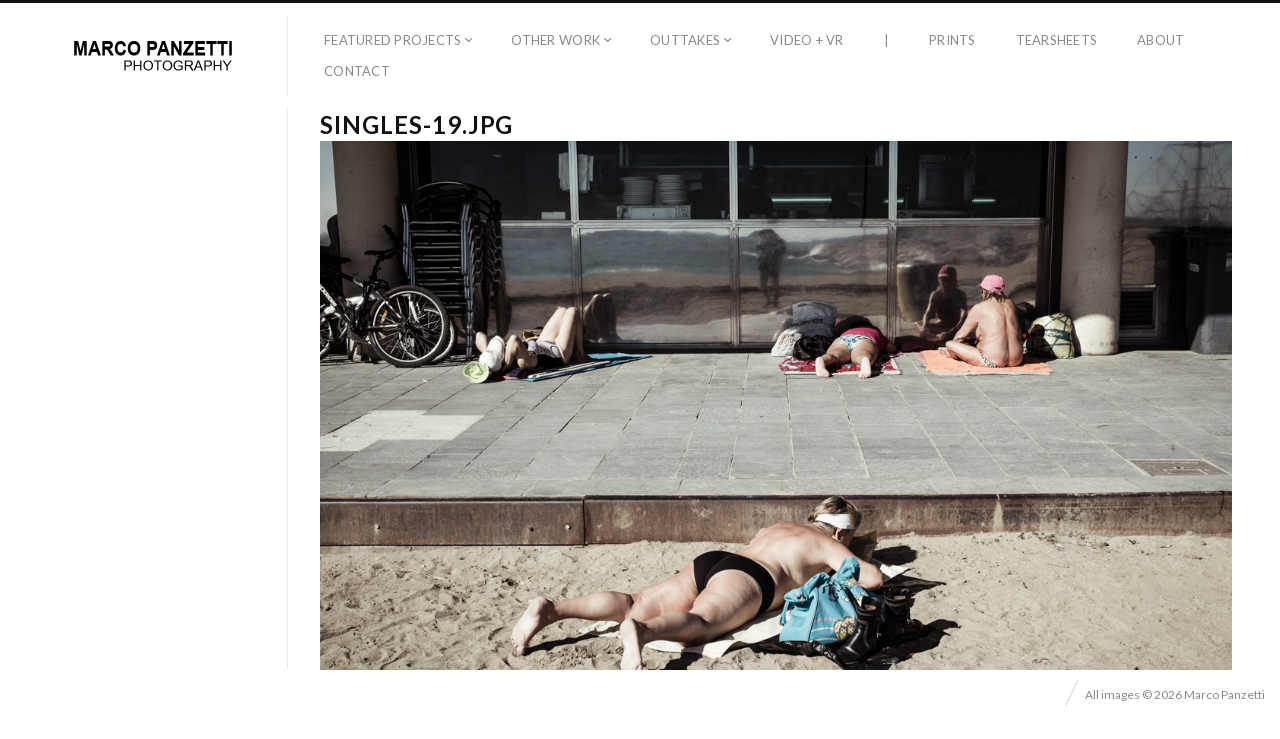

--- FILE ---
content_type: text/html; charset=UTF-8
request_url: https://marcopanzetti.com/blog/gmedia-tag/old%20ladies/
body_size: 14191
content:
<!DOCTYPE html>
<html lang="en-GB" class="horizontal-page horizontal-posts">
<head>
<meta charset="UTF-8" />
<meta name="viewport" content="width=device-width, initial-scale=1, maximum-scale=1, user-scalable=no, viewport-fit=cover" />
<meta http-equiv="X-UA-Compatible" content="IE=Edge,chrome=1">
<link rel="profile" href="http://gmpg.org/xfn/11" />
<link rel="pingback" href="https://marcopanzetti.com/xmlrpc.php" />
<!-- <link href="https://fonts.googleapis.com/css?family=Lato:300,400,700|Merriweather" rel="stylesheet"> -->
<!--[if lt IE 9]>
<script src="https://marcopanzetti.com/wp-content/themes/fluxus/js/html5.js" type="text/javascript"></script>
<link rel="stylesheet" href="https://marcopanzetti.com/wp-content/themes/fluxus/css/ie.css" type="text/css" media="all" />
<script type="text/javascript">window.oldie = true;</script>
<![endif]-->
<style>
#wpadminbar #wp-admin-bar-wccp_free_top_button .ab-icon:before {
	content: "\f160";
	color: #02CA02;
	top: 3px;
}
#wpadminbar #wp-admin-bar-wccp_free_top_button .ab-icon {
	transform: rotate(45deg);
}
</style>
<meta name='robots' content='index, follow, max-image-preview:large, max-snippet:-1, max-video-preview:-1' />

	<!-- This site is optimized with the Yoast SEO plugin v26.8 - https://yoast.com/product/yoast-seo-wordpress/ -->
	<title>Marco Panzetti Photography</title>
	<meta property="og:locale" content="en_GB" />
	<meta property="og:type" content="website" />
	<meta property="og:site_name" content="Marco Panzetti Photography" />
	<meta name="twitter:card" content="summary_large_image" />
	<meta name="twitter:site" content="@m_panzetti" />
	<script type="application/ld+json" class="yoast-schema-graph">{"@context":"https://schema.org","@graph":[{"@type":"WebSite","@id":"https://marcopanzetti.com/#website","url":"https://marcopanzetti.com/","name":"Marco Panzetti Photography","description":"","publisher":{"@id":"https://marcopanzetti.com/#/schema/person/ab5305515c2d4f8b543d5ab77be3386e"},"potentialAction":[{"@type":"SearchAction","target":{"@type":"EntryPoint","urlTemplate":"https://marcopanzetti.com/?s={search_term_string}"},"query-input":{"@type":"PropertyValueSpecification","valueRequired":true,"valueName":"search_term_string"}}],"inLanguage":"en-GB"},{"@type":["Person","Organization"],"@id":"https://marcopanzetti.com/#/schema/person/ab5305515c2d4f8b543d5ab77be3386e","name":"Marco Panzetti","logo":{"@id":"https://marcopanzetti.com/#/schema/person/image/"},"sameAs":["http://www.marcopanzetti.com"]}]}</script>
	<!-- / Yoast SEO plugin. -->


<link rel='dns-prefetch' href='//stats.wp.com' />
<link rel='dns-prefetch' href='//fonts.googleapis.com' />
<link rel="alternate" type="application/rss+xml" title="Marco Panzetti Photography &raquo; Feed" href="https://marcopanzetti.com/feed/" />
<link rel="alternate" type="application/rss+xml" title="Marco Panzetti Photography &raquo; Comments Feed" href="https://marcopanzetti.com/comments/feed/" />
<style id='wp-img-auto-sizes-contain-inline-css'>
img:is([sizes=auto i],[sizes^="auto," i]){contain-intrinsic-size:3000px 1500px}
/*# sourceURL=wp-img-auto-sizes-contain-inline-css */
</style>
<style id='wp-emoji-styles-inline-css'>

	img.wp-smiley, img.emoji {
		display: inline !important;
		border: none !important;
		box-shadow: none !important;
		height: 1em !important;
		width: 1em !important;
		margin: 0 0.07em !important;
		vertical-align: -0.1em !important;
		background: none !important;
		padding: 0 !important;
	}
/*# sourceURL=wp-emoji-styles-inline-css */
</style>
<style id='wp-block-library-inline-css'>
:root{--wp-block-synced-color:#7a00df;--wp-block-synced-color--rgb:122,0,223;--wp-bound-block-color:var(--wp-block-synced-color);--wp-editor-canvas-background:#ddd;--wp-admin-theme-color:#007cba;--wp-admin-theme-color--rgb:0,124,186;--wp-admin-theme-color-darker-10:#006ba1;--wp-admin-theme-color-darker-10--rgb:0,107,160.5;--wp-admin-theme-color-darker-20:#005a87;--wp-admin-theme-color-darker-20--rgb:0,90,135;--wp-admin-border-width-focus:2px}@media (min-resolution:192dpi){:root{--wp-admin-border-width-focus:1.5px}}.wp-element-button{cursor:pointer}:root .has-very-light-gray-background-color{background-color:#eee}:root .has-very-dark-gray-background-color{background-color:#313131}:root .has-very-light-gray-color{color:#eee}:root .has-very-dark-gray-color{color:#313131}:root .has-vivid-green-cyan-to-vivid-cyan-blue-gradient-background{background:linear-gradient(135deg,#00d084,#0693e3)}:root .has-purple-crush-gradient-background{background:linear-gradient(135deg,#34e2e4,#4721fb 50%,#ab1dfe)}:root .has-hazy-dawn-gradient-background{background:linear-gradient(135deg,#faaca8,#dad0ec)}:root .has-subdued-olive-gradient-background{background:linear-gradient(135deg,#fafae1,#67a671)}:root .has-atomic-cream-gradient-background{background:linear-gradient(135deg,#fdd79a,#004a59)}:root .has-nightshade-gradient-background{background:linear-gradient(135deg,#330968,#31cdcf)}:root .has-midnight-gradient-background{background:linear-gradient(135deg,#020381,#2874fc)}:root{--wp--preset--font-size--normal:16px;--wp--preset--font-size--huge:42px}.has-regular-font-size{font-size:1em}.has-larger-font-size{font-size:2.625em}.has-normal-font-size{font-size:var(--wp--preset--font-size--normal)}.has-huge-font-size{font-size:var(--wp--preset--font-size--huge)}.has-text-align-center{text-align:center}.has-text-align-left{text-align:left}.has-text-align-right{text-align:right}.has-fit-text{white-space:nowrap!important}#end-resizable-editor-section{display:none}.aligncenter{clear:both}.items-justified-left{justify-content:flex-start}.items-justified-center{justify-content:center}.items-justified-right{justify-content:flex-end}.items-justified-space-between{justify-content:space-between}.screen-reader-text{border:0;clip-path:inset(50%);height:1px;margin:-1px;overflow:hidden;padding:0;position:absolute;width:1px;word-wrap:normal!important}.screen-reader-text:focus{background-color:#ddd;clip-path:none;color:#444;display:block;font-size:1em;height:auto;left:5px;line-height:normal;padding:15px 23px 14px;text-decoration:none;top:5px;width:auto;z-index:100000}html :where(.has-border-color){border-style:solid}html :where([style*=border-top-color]){border-top-style:solid}html :where([style*=border-right-color]){border-right-style:solid}html :where([style*=border-bottom-color]){border-bottom-style:solid}html :where([style*=border-left-color]){border-left-style:solid}html :where([style*=border-width]){border-style:solid}html :where([style*=border-top-width]){border-top-style:solid}html :where([style*=border-right-width]){border-right-style:solid}html :where([style*=border-bottom-width]){border-bottom-style:solid}html :where([style*=border-left-width]){border-left-style:solid}html :where(img[class*=wp-image-]){height:auto;max-width:100%}:where(figure){margin:0 0 1em}html :where(.is-position-sticky){--wp-admin--admin-bar--position-offset:var(--wp-admin--admin-bar--height,0px)}@media screen and (max-width:600px){html :where(.is-position-sticky){--wp-admin--admin-bar--position-offset:0px}}

/*# sourceURL=wp-block-library-inline-css */
</style><style id='global-styles-inline-css'>
:root{--wp--preset--aspect-ratio--square: 1;--wp--preset--aspect-ratio--4-3: 4/3;--wp--preset--aspect-ratio--3-4: 3/4;--wp--preset--aspect-ratio--3-2: 3/2;--wp--preset--aspect-ratio--2-3: 2/3;--wp--preset--aspect-ratio--16-9: 16/9;--wp--preset--aspect-ratio--9-16: 9/16;--wp--preset--color--black: #000000;--wp--preset--color--cyan-bluish-gray: #abb8c3;--wp--preset--color--white: #ffffff;--wp--preset--color--pale-pink: #f78da7;--wp--preset--color--vivid-red: #cf2e2e;--wp--preset--color--luminous-vivid-orange: #ff6900;--wp--preset--color--luminous-vivid-amber: #fcb900;--wp--preset--color--light-green-cyan: #7bdcb5;--wp--preset--color--vivid-green-cyan: #00d084;--wp--preset--color--pale-cyan-blue: #8ed1fc;--wp--preset--color--vivid-cyan-blue: #0693e3;--wp--preset--color--vivid-purple: #9b51e0;--wp--preset--gradient--vivid-cyan-blue-to-vivid-purple: linear-gradient(135deg,rgb(6,147,227) 0%,rgb(155,81,224) 100%);--wp--preset--gradient--light-green-cyan-to-vivid-green-cyan: linear-gradient(135deg,rgb(122,220,180) 0%,rgb(0,208,130) 100%);--wp--preset--gradient--luminous-vivid-amber-to-luminous-vivid-orange: linear-gradient(135deg,rgb(252,185,0) 0%,rgb(255,105,0) 100%);--wp--preset--gradient--luminous-vivid-orange-to-vivid-red: linear-gradient(135deg,rgb(255,105,0) 0%,rgb(207,46,46) 100%);--wp--preset--gradient--very-light-gray-to-cyan-bluish-gray: linear-gradient(135deg,rgb(238,238,238) 0%,rgb(169,184,195) 100%);--wp--preset--gradient--cool-to-warm-spectrum: linear-gradient(135deg,rgb(74,234,220) 0%,rgb(151,120,209) 20%,rgb(207,42,186) 40%,rgb(238,44,130) 60%,rgb(251,105,98) 80%,rgb(254,248,76) 100%);--wp--preset--gradient--blush-light-purple: linear-gradient(135deg,rgb(255,206,236) 0%,rgb(152,150,240) 100%);--wp--preset--gradient--blush-bordeaux: linear-gradient(135deg,rgb(254,205,165) 0%,rgb(254,45,45) 50%,rgb(107,0,62) 100%);--wp--preset--gradient--luminous-dusk: linear-gradient(135deg,rgb(255,203,112) 0%,rgb(199,81,192) 50%,rgb(65,88,208) 100%);--wp--preset--gradient--pale-ocean: linear-gradient(135deg,rgb(255,245,203) 0%,rgb(182,227,212) 50%,rgb(51,167,181) 100%);--wp--preset--gradient--electric-grass: linear-gradient(135deg,rgb(202,248,128) 0%,rgb(113,206,126) 100%);--wp--preset--gradient--midnight: linear-gradient(135deg,rgb(2,3,129) 0%,rgb(40,116,252) 100%);--wp--preset--font-size--small: 13px;--wp--preset--font-size--medium: 20px;--wp--preset--font-size--large: 36px;--wp--preset--font-size--x-large: 42px;--wp--preset--spacing--20: 0.44rem;--wp--preset--spacing--30: 0.67rem;--wp--preset--spacing--40: 1rem;--wp--preset--spacing--50: 1.5rem;--wp--preset--spacing--60: 2.25rem;--wp--preset--spacing--70: 3.38rem;--wp--preset--spacing--80: 5.06rem;--wp--preset--shadow--natural: 6px 6px 9px rgba(0, 0, 0, 0.2);--wp--preset--shadow--deep: 12px 12px 50px rgba(0, 0, 0, 0.4);--wp--preset--shadow--sharp: 6px 6px 0px rgba(0, 0, 0, 0.2);--wp--preset--shadow--outlined: 6px 6px 0px -3px rgb(255, 255, 255), 6px 6px rgb(0, 0, 0);--wp--preset--shadow--crisp: 6px 6px 0px rgb(0, 0, 0);}:where(.is-layout-flex){gap: 0.5em;}:where(.is-layout-grid){gap: 0.5em;}body .is-layout-flex{display: flex;}.is-layout-flex{flex-wrap: wrap;align-items: center;}.is-layout-flex > :is(*, div){margin: 0;}body .is-layout-grid{display: grid;}.is-layout-grid > :is(*, div){margin: 0;}:where(.wp-block-columns.is-layout-flex){gap: 2em;}:where(.wp-block-columns.is-layout-grid){gap: 2em;}:where(.wp-block-post-template.is-layout-flex){gap: 1.25em;}:where(.wp-block-post-template.is-layout-grid){gap: 1.25em;}.has-black-color{color: var(--wp--preset--color--black) !important;}.has-cyan-bluish-gray-color{color: var(--wp--preset--color--cyan-bluish-gray) !important;}.has-white-color{color: var(--wp--preset--color--white) !important;}.has-pale-pink-color{color: var(--wp--preset--color--pale-pink) !important;}.has-vivid-red-color{color: var(--wp--preset--color--vivid-red) !important;}.has-luminous-vivid-orange-color{color: var(--wp--preset--color--luminous-vivid-orange) !important;}.has-luminous-vivid-amber-color{color: var(--wp--preset--color--luminous-vivid-amber) !important;}.has-light-green-cyan-color{color: var(--wp--preset--color--light-green-cyan) !important;}.has-vivid-green-cyan-color{color: var(--wp--preset--color--vivid-green-cyan) !important;}.has-pale-cyan-blue-color{color: var(--wp--preset--color--pale-cyan-blue) !important;}.has-vivid-cyan-blue-color{color: var(--wp--preset--color--vivid-cyan-blue) !important;}.has-vivid-purple-color{color: var(--wp--preset--color--vivid-purple) !important;}.has-black-background-color{background-color: var(--wp--preset--color--black) !important;}.has-cyan-bluish-gray-background-color{background-color: var(--wp--preset--color--cyan-bluish-gray) !important;}.has-white-background-color{background-color: var(--wp--preset--color--white) !important;}.has-pale-pink-background-color{background-color: var(--wp--preset--color--pale-pink) !important;}.has-vivid-red-background-color{background-color: var(--wp--preset--color--vivid-red) !important;}.has-luminous-vivid-orange-background-color{background-color: var(--wp--preset--color--luminous-vivid-orange) !important;}.has-luminous-vivid-amber-background-color{background-color: var(--wp--preset--color--luminous-vivid-amber) !important;}.has-light-green-cyan-background-color{background-color: var(--wp--preset--color--light-green-cyan) !important;}.has-vivid-green-cyan-background-color{background-color: var(--wp--preset--color--vivid-green-cyan) !important;}.has-pale-cyan-blue-background-color{background-color: var(--wp--preset--color--pale-cyan-blue) !important;}.has-vivid-cyan-blue-background-color{background-color: var(--wp--preset--color--vivid-cyan-blue) !important;}.has-vivid-purple-background-color{background-color: var(--wp--preset--color--vivid-purple) !important;}.has-black-border-color{border-color: var(--wp--preset--color--black) !important;}.has-cyan-bluish-gray-border-color{border-color: var(--wp--preset--color--cyan-bluish-gray) !important;}.has-white-border-color{border-color: var(--wp--preset--color--white) !important;}.has-pale-pink-border-color{border-color: var(--wp--preset--color--pale-pink) !important;}.has-vivid-red-border-color{border-color: var(--wp--preset--color--vivid-red) !important;}.has-luminous-vivid-orange-border-color{border-color: var(--wp--preset--color--luminous-vivid-orange) !important;}.has-luminous-vivid-amber-border-color{border-color: var(--wp--preset--color--luminous-vivid-amber) !important;}.has-light-green-cyan-border-color{border-color: var(--wp--preset--color--light-green-cyan) !important;}.has-vivid-green-cyan-border-color{border-color: var(--wp--preset--color--vivid-green-cyan) !important;}.has-pale-cyan-blue-border-color{border-color: var(--wp--preset--color--pale-cyan-blue) !important;}.has-vivid-cyan-blue-border-color{border-color: var(--wp--preset--color--vivid-cyan-blue) !important;}.has-vivid-purple-border-color{border-color: var(--wp--preset--color--vivid-purple) !important;}.has-vivid-cyan-blue-to-vivid-purple-gradient-background{background: var(--wp--preset--gradient--vivid-cyan-blue-to-vivid-purple) !important;}.has-light-green-cyan-to-vivid-green-cyan-gradient-background{background: var(--wp--preset--gradient--light-green-cyan-to-vivid-green-cyan) !important;}.has-luminous-vivid-amber-to-luminous-vivid-orange-gradient-background{background: var(--wp--preset--gradient--luminous-vivid-amber-to-luminous-vivid-orange) !important;}.has-luminous-vivid-orange-to-vivid-red-gradient-background{background: var(--wp--preset--gradient--luminous-vivid-orange-to-vivid-red) !important;}.has-very-light-gray-to-cyan-bluish-gray-gradient-background{background: var(--wp--preset--gradient--very-light-gray-to-cyan-bluish-gray) !important;}.has-cool-to-warm-spectrum-gradient-background{background: var(--wp--preset--gradient--cool-to-warm-spectrum) !important;}.has-blush-light-purple-gradient-background{background: var(--wp--preset--gradient--blush-light-purple) !important;}.has-blush-bordeaux-gradient-background{background: var(--wp--preset--gradient--blush-bordeaux) !important;}.has-luminous-dusk-gradient-background{background: var(--wp--preset--gradient--luminous-dusk) !important;}.has-pale-ocean-gradient-background{background: var(--wp--preset--gradient--pale-ocean) !important;}.has-electric-grass-gradient-background{background: var(--wp--preset--gradient--electric-grass) !important;}.has-midnight-gradient-background{background: var(--wp--preset--gradient--midnight) !important;}.has-small-font-size{font-size: var(--wp--preset--font-size--small) !important;}.has-medium-font-size{font-size: var(--wp--preset--font-size--medium) !important;}.has-large-font-size{font-size: var(--wp--preset--font-size--large) !important;}.has-x-large-font-size{font-size: var(--wp--preset--font-size--x-large) !important;}
/*# sourceURL=global-styles-inline-css */
</style>

<style id='classic-theme-styles-inline-css'>
/*! This file is auto-generated */
.wp-block-button__link{color:#fff;background-color:#32373c;border-radius:9999px;box-shadow:none;text-decoration:none;padding:calc(.667em + 2px) calc(1.333em + 2px);font-size:1.125em}.wp-block-file__button{background:#32373c;color:#fff;text-decoration:none}
/*# sourceURL=/wp-includes/css/classic-themes.min.css */
</style>
<link rel='stylesheet' id='easingslider-css' href='https://marcopanzetti.com/wp-content/plugins/easing-slider/assets/css/public.min.css?ver=3.0.8' media='all' />
<link rel='stylesheet' id='uaf_client_css-css' href='https://marcopanzetti.com/wp-content/uploads/useanyfont/uaf.css?ver=1766595986' media='all' />
<link rel='stylesheet' id='googlefonts-css' href='https://fonts.googleapis.com/css?family=Lato:300|Lato:400&subset=latin' media='all' />
<link rel='stylesheet' id='fluxus-normalize-css' href='https://marcopanzetti.com/wp-content/themes/fluxus/css/normalize.css?ver=1.8.3' media='all' />
<link rel='stylesheet' id='fluxus-global-css' href='https://marcopanzetti.com/wp-content/themes/fluxus/css/global.css?ver=1.8.3' media='all' />
<link rel='stylesheet' id='fluxus-fonts-css' href='//fonts.googleapis.com/css?family=Lato:300,400,700|Merriweather' media='screen' />
<link rel='stylesheet' id='fluxus-icons-css' href='https://marcopanzetti.com/wp-content/themes/fluxus/css/icomoon.css?ver=1.8.3' media='all' />
<link rel='stylesheet' id='fluxus-style-css' href='https://marcopanzetti.com/wp-content/themes/fluxus/style.css?ver=1.8.3' media='all' />
<link rel='stylesheet' id='fluxus-responsive-css' href='https://marcopanzetti.com/wp-content/themes/fluxus/css/responsive.css?ver=1.8.3' media='all' />
<link rel='stylesheet' id='fluxus-customizer-css' href='https://marcopanzetti.com/wp-content/uploads/fluxus-customize.css?ver=20220919073719' media='all' />
<link rel='stylesheet' id='fluxus-user-css' href='https://marcopanzetti.com/wp-content/themes/fluxus/user.css?ver=1.8.3' media='all' />
<link rel='stylesheet' id='gmedia-global-frontend-css' href='https://marcopanzetti.com/wp-content/plugins/grand-media/assets/gmedia.global.front.css?ver=1.15.0' media='all' />
<script src="https://marcopanzetti.com/wp-includes/js/jquery/jquery.min.js?ver=3.7.1" id="jquery-core-js"></script>
<script src="https://marcopanzetti.com/wp-includes/js/jquery/jquery-migrate.min.js?ver=3.4.1" id="jquery-migrate-js"></script>
<script src="https://marcopanzetti.com/wp-content/plugins/easing-slider/assets/js/public.min.js?ver=3.0.8" id="easingslider-js"></script>
<link rel="https://api.w.org/" href="https://marcopanzetti.com/wp-json/" /><link rel="EditURI" type="application/rsd+xml" title="RSD" href="https://marcopanzetti.com/xmlrpc.php?rsd" />
<meta name="generator" content="WordPress 6.9" />
<script id="wpcp_disable_selection" type="text/javascript">
var image_save_msg='You are not allowed to save images!';
	var no_menu_msg='Context Menu disabled!';
	var smessage = "All images on this website are copyrighted © 2023 Marco Panzetti";

function disableEnterKey(e)
{
	var elemtype = e.target.tagName;
	
	elemtype = elemtype.toUpperCase();
	
	if (elemtype == "TEXT" || elemtype == "TEXTAREA" || elemtype == "INPUT" || elemtype == "PASSWORD" || elemtype == "SELECT" || elemtype == "OPTION" || elemtype == "EMBED")
	{
		elemtype = 'TEXT';
	}
	
	if (e.ctrlKey){
     var key;
     if(window.event)
          key = window.event.keyCode;     //IE
     else
          key = e.which;     //firefox (97)
    //if (key != 17) alert(key);
     if (elemtype!= 'TEXT' && (key == 97 || key == 65 || key == 67 || key == 99 || key == 88 || key == 120 || key == 26 || key == 85  || key == 86 || key == 83 || key == 43 || key == 73))
     {
		if(wccp_free_iscontenteditable(e)) return true;
		show_wpcp_message('You are not allowed to copy content or view source');
		return false;
     }else
     	return true;
     }
}


/*For contenteditable tags*/
function wccp_free_iscontenteditable(e)
{
	var e = e || window.event; // also there is no e.target property in IE. instead IE uses window.event.srcElement
  	
	var target = e.target || e.srcElement;

	var elemtype = e.target.nodeName;
	
	elemtype = elemtype.toUpperCase();
	
	var iscontenteditable = "false";
		
	if(typeof target.getAttribute!="undefined" ) iscontenteditable = target.getAttribute("contenteditable"); // Return true or false as string
	
	var iscontenteditable2 = false;
	
	if(typeof target.isContentEditable!="undefined" ) iscontenteditable2 = target.isContentEditable; // Return true or false as boolean

	if(target.parentElement.isContentEditable) iscontenteditable2 = true;
	
	if (iscontenteditable == "true" || iscontenteditable2 == true)
	{
		if(typeof target.style!="undefined" ) target.style.cursor = "text";
		
		return true;
	}
}

////////////////////////////////////
function disable_copy(e)
{	
	var e = e || window.event; // also there is no e.target property in IE. instead IE uses window.event.srcElement
	
	var elemtype = e.target.tagName;
	
	elemtype = elemtype.toUpperCase();
	
	if (elemtype == "TEXT" || elemtype == "TEXTAREA" || elemtype == "INPUT" || elemtype == "PASSWORD" || elemtype == "SELECT" || elemtype == "OPTION" || elemtype == "EMBED")
	{
		elemtype = 'TEXT';
	}
	
	if(wccp_free_iscontenteditable(e)) return true;
	
	var isSafari = /Safari/.test(navigator.userAgent) && /Apple Computer/.test(navigator.vendor);
	
	var checker_IMG = '';
	if (elemtype == "IMG" && checker_IMG == 'checked' && e.detail >= 2) {show_wpcp_message(alertMsg_IMG);return false;}
	if (elemtype != "TEXT")
	{
		if (smessage !== "" && e.detail == 2)
			show_wpcp_message(smessage);
		
		if (isSafari)
			return true;
		else
			return false;
	}	
}

//////////////////////////////////////////
function disable_copy_ie()
{
	var e = e || window.event;
	var elemtype = window.event.srcElement.nodeName;
	elemtype = elemtype.toUpperCase();
	if(wccp_free_iscontenteditable(e)) return true;
	if (elemtype == "IMG") {show_wpcp_message(alertMsg_IMG);return false;}
	if (elemtype != "TEXT" && elemtype != "TEXTAREA" && elemtype != "INPUT" && elemtype != "PASSWORD" && elemtype != "SELECT" && elemtype != "OPTION" && elemtype != "EMBED")
	{
		return false;
	}
}	
function reEnable()
{
	return true;
}
document.onkeydown = disableEnterKey;
document.onselectstart = disable_copy_ie;
if(navigator.userAgent.indexOf('MSIE')==-1)
{
	document.onmousedown = disable_copy;
	document.onclick = reEnable;
}
function disableSelection(target)
{
    //For IE This code will work
    if (typeof target.onselectstart!="undefined")
    target.onselectstart = disable_copy_ie;
    
    //For Firefox This code will work
    else if (typeof target.style.MozUserSelect!="undefined")
    {target.style.MozUserSelect="none";}
    
    //All other  (ie: Opera) This code will work
    else
    target.onmousedown=function(){return false}
    target.style.cursor = "default";
}
//Calling the JS function directly just after body load
window.onload = function(){disableSelection(document.body);};

//////////////////special for safari Start////////////////
var onlongtouch;
var timer;
var touchduration = 1000; //length of time we want the user to touch before we do something

var elemtype = "";
function touchstart(e) {
	var e = e || window.event;
  // also there is no e.target property in IE.
  // instead IE uses window.event.srcElement
  	var target = e.target || e.srcElement;
	
	elemtype = window.event.srcElement.nodeName;
	
	elemtype = elemtype.toUpperCase();
	
	if(!wccp_pro_is_passive()) e.preventDefault();
	if (!timer) {
		timer = setTimeout(onlongtouch, touchduration);
	}
}

function touchend() {
    //stops short touches from firing the event
    if (timer) {
        clearTimeout(timer);
        timer = null;
    }
	onlongtouch();
}

onlongtouch = function(e) { //this will clear the current selection if anything selected
	
	if (elemtype != "TEXT" && elemtype != "TEXTAREA" && elemtype != "INPUT" && elemtype != "PASSWORD" && elemtype != "SELECT" && elemtype != "EMBED" && elemtype != "OPTION")	
	{
		if (window.getSelection) {
			if (window.getSelection().empty) {  // Chrome
			window.getSelection().empty();
			} else if (window.getSelection().removeAllRanges) {  // Firefox
			window.getSelection().removeAllRanges();
			}
		} else if (document.selection) {  // IE?
			document.selection.empty();
		}
		return false;
	}
};

document.addEventListener("DOMContentLoaded", function(event) { 
    window.addEventListener("touchstart", touchstart, false);
    window.addEventListener("touchend", touchend, false);
});

function wccp_pro_is_passive() {

  var cold = false,
  hike = function() {};

  try {
	  const object1 = {};
  var aid = Object.defineProperty(object1, 'passive', {
  get() {cold = true}
  });
  window.addEventListener('test', hike, aid);
  window.removeEventListener('test', hike, aid);
  } catch (e) {}

  return cold;
}
/*special for safari End*/
</script>
<script id="wpcp_disable_Right_Click" type="text/javascript">
document.ondragstart = function() { return false;}
	function nocontext(e) {
	   return false;
	}
	document.oncontextmenu = nocontext;
</script>
<style>
.unselectable
{
-moz-user-select:none;
-webkit-user-select:none;
cursor: default;
}
html
{
-webkit-touch-callout: none;
-webkit-user-select: none;
-khtml-user-select: none;
-moz-user-select: none;
-ms-user-select: none;
user-select: none;
-webkit-tap-highlight-color: rgba(0,0,0,0);
}
</style>
<script id="wpcp_css_disable_selection" type="text/javascript">
var e = document.getElementsByTagName('body')[0];
if(e)
{
	e.setAttribute('unselectable',"on");
}
</script>
<style type='text/css' media='screen'>
	p{ font-family:"Lato", arial, sans-serif;}
	body{ font-family:"Lato", arial, sans-serif;}
	h1{ font-family:"Lato", arial, sans-serif;}
	h2{ font-family:"Lato", arial, sans-serif;}
	h3{ font-family:"Lato", arial, sans-serif;}
	h4{ font-family:"Lato", arial, sans-serif;}
	h5{ font-family:"Lato", arial, sans-serif;}
	h6{ font-family:"Lato", arial, sans-serif;}
	blockquote{ font-family:"Lato", arial, sans-serif;}
	li{ font-family:"Lato", arial, sans-serif;}
</style>
<!-- fonts delivered by Wordpress Google Fonts, a plugin by Adrian3.com -->	<style>img#wpstats{display:none}</style>
		
<!-- <meta name="GmediaGallery" version="1.24.1/1.8.0" license="" /> -->
<style>
.page-template-template-blog-vertical-php .wrap-excerpt-more {
  display: none;
}

.horizontal-page .tax-fluxus-project-type .sidebar {
  display: none;
}


.page-template-template-blog-vertical-php .post .entry-header {
  padding-bottom: 0;
}

.page-template-template-background-php .entry-title {
  display: none;
}

.page-template-template-background-php .slide .style-page-with-background .entry-content {
  margin-top: 0;
}

.project .entry-tags {
    display: none;
}

.horizontal-page .tax-fluxus-project-type .sidebar {
  display: none;
}

.horizontal-page .tax-fluxus-project-type .site-with-sidebar {
  padding-left: 15px;
}

.portfolio-single .project-image figcaption {
  opacity: 0;
  -moz-transition: .2s ease-in;
  -webkit-transition: .2s ease-in;
  -ms-transition: .2s ease-in;
  transition: .2s ease-in;
}

.portfolio-single .project-image:hover figcaption {
  opacity: 1;
}

.archive .archive-results-hgroup .subtitle { display: none; }


</style>
<link rel="icon" href="https://marcopanzetti.com/wp-content/uploads/favicon_white-2.jpg" sizes="32x32" />
<link rel="icon" href="https://marcopanzetti.com/wp-content/uploads/favicon_white-2.jpg" sizes="192x192" />
<link rel="apple-touch-icon" href="https://marcopanzetti.com/wp-content/uploads/favicon_white-2.jpg" />
<meta name="msapplication-TileImage" content="https://marcopanzetti.com/wp-content/uploads/favicon_white-2.jpg" />
		<style id="wp-custom-css">
			.page-id-9730 .entry-title {
    display: none;
}
.page-id-9861 .entry-title {
    display: none;
}
.page-id-9881 .entry-title {
    display: none;
}
.page-id-9900 .entry-title {
    display: none;
}
.page-id-9921 .entry-title {
    display: none;
}
.page-id-9957 .entry-title {
    display: none;
}
.page-id-9974 .entry-title {
    display: none;
}
.page-id-9993 .entry-title {
    display: none;
}
.page-id-10014 .entry-title {
    display: none;
}
.page-id-10027 .entry-title {
    display: none;
}
.page-id-10059 .entry-title {
    display: none;
}
.page-id-10079 .entry-title {
    display: none;
}
.page-id-10098 .entry-title {
    display: none;
}
.page-id-10117 .entry-title {
    display: none;
}
.page-id-10140 .entry-title {
    display: none;
}
.page-id-10157 .entry-title {
    display: none;
}
.page-id-10182 .entry-title {
    display: none;
}
.page-id-10201 .entry-title {
    display: none;
}
.entry-content li {
    list-style: disc;
}

.unclickable > a {
pointer-events: none;
}		</style>
		</head>
<body class="archive wp-theme-fluxus unselectable">
<div id="page-wrapper">
  <header class="site-header js-site-header">
    <div class="site-header__inner">
            <div class="logo-container col-auto">
        <a class="site-logo js-site-logo" href="https://marcopanzetti.com/" title="Marco Panzetti Photography" rel="home">
          <img src="https://marcopanzetti.com/wp-content/uploads/LOGO_JAN2025_v2.png" height="50" alt="Marco Panzetti Photography" />
        </a>
              </div>
      <div class="col site-navigation" data-image="">
        <nav class="primary-navigation clearfix col"><ul id="menu-header-menu" class="menu"><li id="menu-item-9074" class="unclickable menu-item menu-item-type-custom menu-item-object-custom menu-item-has-children has-children menu-item-9074"><a href="#">Featured Projects</a>
<ul class="sub-menu">
	<li id="menu-item-9059" class="menu-item menu-item-type-post_type menu-item-object-page menu-item-9059"><a href="https://marcopanzetti.com/unfathered/">Unfathered</a></li>
	<li id="menu-item-8302" class="menu-item menu-item-type-post_type menu-item-object-page menu-item-has-children has-children menu-item-8302"><a href="https://marcopanzetti.com/out-of-thin-air-info/">Out of Thin Air</a>
	<ul class="sub-menu">
		<li id="menu-item-8317" class="menu-item menu-item-type-post_type menu-item-object-page menu-item-8317"><a href="https://marcopanzetti.com/out-of-thin-air-info/">Info</a></li>
		<li id="menu-item-6856" class="menu-item menu-item-type-post_type menu-item-object-page menu-item-6856"><a href="https://marcopanzetti.com/outofthinair/">Out of Thin Air</a></li>
		<li id="menu-item-8316" class="menu-item menu-item-type-post_type menu-item-object-page menu-item-8316"><a href="https://marcopanzetti.com/out-of-thin-air-short-film/">Out of Thin Air (Short Film)</a></li>
		<li id="menu-item-8255" class="menu-item menu-item-type-post_type menu-item-object-page menu-item-8255"><a href="https://marcopanzetti.com/democracy-and-footpaths-vr/">Democracy and Footpaths (VR)</a></li>
		<li id="menu-item-8254" class="menu-item menu-item-type-post_type menu-item-object-page menu-item-8254"><a href="https://marcopanzetti.com/kathmandu-now-and-then/">Kathmandu Now and Then</a></li>
	</ul>
</li>
	<li id="menu-item-5716" class="menu-item menu-item-type-post_type menu-item-object-page menu-item-has-children has-children menu-item-5716"><a href="https://marcopanzetti.com/idea-of-europe/">The Idea of Europe</a>
	<ul class="sub-menu">
		<li id="menu-item-5717" class="menu-item menu-item-type-post_type menu-item-object-page menu-item-5717"><a href="https://marcopanzetti.com/idea-of-europe/">Info</a></li>
		<li id="menu-item-6385" class="menu-item menu-item-type-post_type menu-item-object-page menu-item-6385"><a href="https://marcopanzetti.com/life-after-hell/">Life after Hell</a></li>
		<li id="menu-item-4171" class="menu-item menu-item-type-post_type menu-item-object-page menu-item-4171"><a href="https://marcopanzetti.com/in-between/">In Between</a></li>
		<li id="menu-item-4332" class="menu-item menu-item-type-post_type menu-item-object-page menu-item-4332"><a href="https://marcopanzetti.com/lampedusa/">A day in Lampedusa</a></li>
		<li id="menu-item-10975" class="menu-item menu-item-type-post_type menu-item-object-page menu-item-10975"><a href="https://marcopanzetti.com/we-are-not-going-back/">We are not going back</a></li>
		<li id="menu-item-3248" class="menu-item menu-item-type-post_type menu-item-object-page menu-item-3248"><a href="https://marcopanzetti.com/balkan-route/">Along the Balkan Route</a></li>
	</ul>
</li>
	<li id="menu-item-7895" class="menu-item menu-item-type-post_type menu-item-object-page menu-item-has-children has-children menu-item-7895"><a href="https://marcopanzetti.com/hashtagvenice-info/">#VENICE</a>
	<ul class="sub-menu">
		<li id="menu-item-7897" class="menu-item menu-item-type-post_type menu-item-object-page menu-item-7897"><a href="https://marcopanzetti.com/hashtagvenice-info/">Info</a></li>
		<li id="menu-item-7900" class="menu-item menu-item-type-post_type menu-item-object-page menu-item-7900"><a href="https://marcopanzetti.com/restless-venice/">Restless city</a></li>
		<li id="menu-item-7899" class="menu-item menu-item-type-post_type menu-item-object-page menu-item-7899"><a href="https://marcopanzetti.com/venice-floods/">The Floods</a></li>
		<li id="menu-item-7898" class="menu-item menu-item-type-post_type menu-item-object-page menu-item-7898"><a href="https://marcopanzetti.com/maree/">Maree</a></li>
		<li id="menu-item-8707" class="menu-item menu-item-type-post_type menu-item-object-page menu-item-8707"><a href="https://marcopanzetti.com/two-minutes-in-venice/">2 minutes in Venice (Video Installation)</a></li>
	</ul>
</li>
	<li id="menu-item-7460" class="menu-item menu-item-type-post_type menu-item-object-page menu-item-7460"><a href="https://marcopanzetti.com/tohoku-2-0/">Tōhoku 2.0</a></li>
</ul>
</li>
<li id="menu-item-6796" class="unclickable menu-item menu-item-type-custom menu-item-object-custom menu-item-has-children has-children menu-item-6796"><a href="#">Other Work</a>
<ul class="sub-menu">
	<li id="menu-item-11363" class="menu-item menu-item-type-post_type menu-item-object-page menu-item-11363"><a href="https://marcopanzetti.com/un-po-alla-volta/">[Ongoing] Un Po alla volta</a></li>
	<li id="menu-item-11107" class="menu-item menu-item-type-post_type menu-item-object-page menu-item-has-children has-children menu-item-11107"><a href="https://marcopanzetti.com/covid-19/">[2020] COVID-19</a>
	<ul class="sub-menu">
		<li id="menu-item-11108" class="menu-item menu-item-type-post_type menu-item-object-page menu-item-11108"><a href="https://marcopanzetti.com/covid-19/">Info</a></li>
		<li id="menu-item-8947" class="menu-item menu-item-type-post_type menu-item-object-page menu-item-8947"><a href="https://marcopanzetti.com/covidriviera/">Covid-Riviera</a></li>
		<li id="menu-item-8494" class="menu-item menu-item-type-post_type menu-item-object-page menu-item-8494"><a href="https://marcopanzetti.com/bologna-lockdown-coronavirus/">Bologna in Lockdown</a></li>
		<li id="menu-item-8771" class="menu-item menu-item-type-post_type menu-item-object-page menu-item-8771"><a href="https://marcopanzetti.com/sine-die/">Sine die</a></li>
		<li id="menu-item-8761" class="menu-item menu-item-type-post_type menu-item-object-page menu-item-8761"><a href="https://marcopanzetti.com/non-liberation-day/">Non-Liberation Day</a></li>
	</ul>
</li>
	<li id="menu-item-8149" class="menu-item menu-item-type-post_type menu-item-object-page menu-item-8149"><a href="https://marcopanzetti.com/british-red-cross-italy-aug2017/">[2017] British Red Cross</a></li>
	<li id="menu-item-4919" class="menu-item menu-item-type-post_type menu-item-object-page menu-item-4919"><a href="https://marcopanzetti.com/en-forma-de-republica/">[2017-2019] En forma de República</a></li>
	<li id="menu-item-5881" class="menu-item menu-item-type-post_type menu-item-object-page menu-item-5881"><a href="https://marcopanzetti.com/sense-of-amsterdam/">[2016] A sense of Amsterdam</a></li>
	<li id="menu-item-9343" class="menu-item menu-item-type-post_type menu-item-object-page menu-item-9343"><a href="https://marcopanzetti.com/tokyo-workforce/">[2016] Tokyo: Workforce</a></li>
	<li id="menu-item-3474" class="menu-item menu-item-type-post_type menu-item-object-page menu-item-3474"><a href="https://marcopanzetti.com/of-corn-and-god/">[2014] Of Corn and God</a></li>
</ul>
</li>
<li id="menu-item-11703" class="unclickable menu-item menu-item-type-custom menu-item-object-custom menu-item-has-children has-children menu-item-11703"><a href="#">Outtakes</a>
<ul class="sub-menu">
	<li id="menu-item-12096" class="unclickable menu-item menu-item-type-custom menu-item-object-custom menu-item-12096"><a href="#">&#8212; Street &#8212;</a></li>
	<li id="menu-item-12188" class="menu-item menu-item-type-post_type menu-item-object-page menu-item-12188"><a href="https://marcopanzetti.com/sarajevo-aug-2025/">Sarajevo, Aug 2025</a></li>
	<li id="menu-item-12133" class="menu-item menu-item-type-post_type menu-item-object-page menu-item-12133"><a href="https://marcopanzetti.com/genoa-feb-2025/">Genoa, Feb 2025</a></li>
	<li id="menu-item-12095" class="menu-item menu-item-type-post_type menu-item-object-page menu-item-12095"><a href="https://marcopanzetti.com/milan-dec-2024/">Milan, Dec 2024</a></li>
	<li id="menu-item-11922" class="menu-item menu-item-type-post_type menu-item-object-page menu-item-11922"><a href="https://marcopanzetti.com/tokyo-dec-2016/">Tokyo, Dec 2016</a></li>
	<li id="menu-item-11882" class="menu-item menu-item-type-post_type menu-item-object-page menu-item-11882"><a href="https://marcopanzetti.com/istanbul-mar-2014/">Istanbul, Mar 2014</a></li>
	<li id="menu-item-12097" class="unclickable menu-item menu-item-type-custom menu-item-object-custom menu-item-12097"><a href="#">&#8212; Travel &#8212;</a></li>
	<li id="menu-item-12165" class="menu-item menu-item-type-post_type menu-item-object-page menu-item-12165"><a href="https://marcopanzetti.com/dolomites-july-2025/">Dolomites, Jul 2025</a></li>
	<li id="menu-item-11983" class="menu-item menu-item-type-post_type menu-item-object-page menu-item-11983"><a href="https://marcopanzetti.com/france-spain-apr-2024/">France/Spain, Apr 2024</a></li>
	<li id="menu-item-11704" class="menu-item menu-item-type-post_type menu-item-object-page menu-item-11704"><a href="https://marcopanzetti.com/mexico-nov-dec-2023/">Mexico, Nov-Dec 2023</a></li>
	<li id="menu-item-11868" class="menu-item menu-item-type-post_type menu-item-object-page menu-item-11868"><a href="https://marcopanzetti.com/greece-jun-2022/">Greece, Jun 2022</a></li>
	<li id="menu-item-11952" class="menu-item menu-item-type-post_type menu-item-object-page menu-item-11952"><a href="https://marcopanzetti.com/canary-islands-2017-2018/">Canary Islands, 2017-2018</a></li>
</ul>
</li>
<li id="menu-item-5635" class="menu-item menu-item-type-post_type menu-item-object-page menu-item-5635"><a href="https://marcopanzetti.com/video-vr/">Video + VR</a></li>
<li id="menu-item-8513" class="unclickable menu-item menu-item-type-custom menu-item-object-custom menu-item-8513"><a href="#">|</a></li>
<li id="menu-item-12100" class="menu-item menu-item-type-post_type menu-item-object-page menu-item-12100"><a href="https://marcopanzetti.com/prints/">Prints</a></li>
<li id="menu-item-8500" class="menu-item menu-item-type-post_type menu-item-object-page menu-item-8500"><a href="https://marcopanzetti.com/tearsheets/">Tearsheets</a></li>
<li id="menu-item-11249" class="menu-item menu-item-type-post_type menu-item-object-page menu-item-11249"><a href="https://marcopanzetti.com/about/">About</a></li>
<li id="menu-item-12423" class="menu-item menu-item-type-post_type menu-item-object-page menu-item-12423"><a href="https://marcopanzetti.com/contact/">Contact</a></li>
</ul></nav>      </div>
    </div>
  </header>
  <div id="main" class="site site--has-sidebar">
    <div class="site-content">
            <div class="horizontal-content"><div class="horizontal-content__item js-global-nav-item">
                        <article id="post-4003" class="post-4003 gmedia type-gmedia status-publish hentry post--no-featured-image">
	<section class="featured-media"></section>
	<div class="text-contents">			<header class="entry-header entry-header--with-meta">
				<h1 class="entry-header__title entry-title">
					<a href="https://marcopanzetti.com/blog/gmedia/singles-19-jpg/" title="Permalink to singles-19.jpg">
						singles-19.jpg					</a>
				</h1>
							</header>		<div class="entry-summary">
			<div class="GmediaGallery_ArchivePage">					<a class="gmedia-item-link" rel="gmedia-item"						href="https://marcopanzetti.com/wp-content/grand-media/image/singles-19.jpg"><img class="gmedia-item"							style="max-width:100%;"							src="https://marcopanzetti.com/wp-content/grand-media/image/singles-19.jpg"							alt=""/></a>											</p>
<p class="gmsingle_terms">							<span class="gmsingle_term_label">Album:</span>							<span class="gmsingle_album"><span class="gmsingle_term"><a										href="https://marcopanzetti.com/blog/gmedia-album/singles/">Outtakes</a></span></span>						</p>
<p class="gmsingle_terms">							<span class="gmsingle_term_label">Tags:</span>							<span class="gmsingle_tags"><span class='gmsingle_term'><a href='https://marcopanzetti.com/blog/gmedia-tag/18-55/'>#18-55</a></span> <span class='gmsingle_term'><a href='https://marcopanzetti.com/blog/gmedia-tag/barcelona/'>#barcelona</a></span> <span class='gmsingle_term'><a href='https://marcopanzetti.com/blog/gmedia-tag/barceloneta/'>#barceloneta</a></span> <span class='gmsingle_term'><a href='https://marcopanzetti.com/blog/gmedia-tag/color/'>#color</a></span> <span class='gmsingle_term'><a href='https://marcopanzetti.com/blog/gmedia-tag/Content/'>#Content</a></span> <span class='gmsingle_term'><a href='https://marcopanzetti.com/blog/gmedia-tag/digital/'>#digital</a></span> <span class='gmsingle_term'><a href='https://marcopanzetti.com/blog/gmedia-tag/elderly/'>#elderly</a></span> <span class='gmsingle_term'><a href='https://marcopanzetti.com/blog/gmedia-tag/fuji/'>#fuji</a></span> <span class='gmsingle_term'><a href='https://marcopanzetti.com/blog/gmedia-tag/fujifilm/'>#fujifilm</a></span> <span class='gmsingle_term'><a href='https://marcopanzetti.com/blog/gmedia-tag/lady/'>#lady</a></span> <span class='gmsingle_term'><a href='https://marcopanzetti.com/blog/gmedia-tag/old ladies/'>#old ladies</a></span> <span class='gmsingle_term'><a href='https://marcopanzetti.com/blog/gmedia-tag/street/'>#street</a></span> <span class='gmsingle_term'><a href='https://marcopanzetti.com/blog/gmedia-tag/streetlife/'>#streetlife</a></span> <span class='gmsingle_term'><a href='https://marcopanzetti.com/blog/gmedia-tag/streetphotography/'>#streetphotography</a></span> <span class='gmsingle_term'><a href='https://marcopanzetti.com/blog/gmedia-tag/sunbathing/'>#sunbathing</a></span> <span class='gmsingle_term'><a href='https://marcopanzetti.com/blog/gmedia-tag/weird/'>#weird</a></span> <span class='gmsingle_term'><a href='https://marcopanzetti.com/blog/gmedia-tag/x-e1/'>#x-e1</a></span></span>						</p>
<style>						.gmsingle_terms {							margin-top: 10px;						}					</style>
</p></div>
		</div>
	</div>
</article>
                    </div>            </div>    </div>

    <div class="sidebar sidebar-general">
    <div class="scroll-container">
        <div class="scrollbar"><div class="track"><div class="thumb"><div class="end"></div></div></div></div>
        <div class="viewport">
            <div class="overview">
                                    <hgroup class="archive-results-hgroup">
                        <h2 class="subtitle">
                            Archives                        </h2>
                        <h1 class="title">                        </h1>
                    </hgroup>
                                </div>
        </div>
    </div>
</div>
</div>
    <div class="site-footer-push"></div>
</div>
<footer class="site-footer js-site-footer">
        <div class="footer-links">
                    <div class="credits">All images © 2026 Marco Panzetti</div>    </div>
    <div class="nav-tip js-nav-tip">
        Use arrows <button type="button" class="nav-tip__button nav-tip__button--prev button icon-chevron-small-left js-nav-tip__prev"></button><button type="button" class="nav-tip__button nav-tip__button--next button icon-chevron-small-right js-nav-tip__next"></button> for navigation    </div>
    </footer>
<script type="speculationrules">
{"prefetch":[{"source":"document","where":{"and":[{"href_matches":"/*"},{"not":{"href_matches":["/wp-*.php","/wp-admin/*","/wp-content/uploads/*","/wp-content/*","/wp-content/plugins/*","/wp-content/themes/fluxus/*","/*\\?(.+)"]}},{"not":{"selector_matches":"a[rel~=\"nofollow\"]"}},{"not":{"selector_matches":".no-prefetch, .no-prefetch a"}}]},"eagerness":"conservative"}]}
</script>
	<div id="wpcp-error-message" class="msgmsg-box-wpcp hideme"><span>error: </span>All images on this website are copyrighted © 2023 Marco Panzetti</div>
	<script>
	var timeout_result;
	function show_wpcp_message(smessage)
	{
		if (smessage !== "")
			{
			var smessage_text = '<span>Alert: </span>'+smessage;
			document.getElementById("wpcp-error-message").innerHTML = smessage_text;
			document.getElementById("wpcp-error-message").className = "msgmsg-box-wpcp warning-wpcp showme";
			clearTimeout(timeout_result);
			timeout_result = setTimeout(hide_message, 3000);
			}
	}
	function hide_message()
	{
		document.getElementById("wpcp-error-message").className = "msgmsg-box-wpcp warning-wpcp hideme";
	}
	</script>
		<style type="text/css">
	#wpcp-error-message {
	    direction: ltr;
	    text-align: center;
	    transition: opacity 900ms ease 0s;
	    z-index: 99999999;
	}
	.hideme {
    	opacity:0;
    	visibility: hidden;
	}
	.showme {
    	opacity:1;
    	visibility: visible;
	}
	.msgmsg-box-wpcp {
		border:1px solid #f5aca6;
		border-radius: 10px;
		color: #555;
		font-family: Tahoma;
		font-size: 11px;
		margin: 10px;
		padding: 10px 36px;
		position: fixed;
		width: 255px;
		top: 50%;
  		left: 50%;
  		margin-top: -10px;
  		margin-left: -130px;
  		-webkit-box-shadow: 0px 0px 34px 2px rgba(242,191,191,1);
		-moz-box-shadow: 0px 0px 34px 2px rgba(242,191,191,1);
		box-shadow: 0px 0px 34px 2px rgba(242,191,191,1);
	}
	.msgmsg-box-wpcp span {
		font-weight:bold;
		text-transform:uppercase;
	}
		.warning-wpcp {
		background:#ffecec url('https://marcopanzetti.com/wp-content/plugins/wp-content-copy-protector/images/warning.png') no-repeat 10px 50%;
	}
    </style>
<script src="https://marcopanzetti.com/wp-content/themes/fluxus/js/libs/hammer.min.js?ver=1.8.3" id="hammer-js-js"></script>
<script src="https://marcopanzetti.com/wp-content/themes/fluxus/js/jquery.tinyscrollbar.js?ver=1.8.3" id="tinyscrollbar-js"></script>
<script src="https://marcopanzetti.com/wp-content/themes/fluxus/js/jquery.sharrre.js?ver=1.8.3" id="sharrre-js"></script>
<script src="https://marcopanzetti.com/wp-includes/js/underscore.min.js?ver=1.13.7" id="underscore-js"></script>
<script src="https://marcopanzetti.com/wp-content/themes/fluxus/js/helpers.js?ver=1.8.3" id="fluxus-helpers-js"></script>
<script src="https://marcopanzetti.com/wp-content/themes/fluxus/js/normalize-wheel.js?ver=1.8.3" id="normalize-wheel-js"></script>
<script src="https://marcopanzetti.com/wp-content/themes/fluxus/js/utils.js?ver=1.8.3" id="fluxus-utils-js"></script>
<script src="https://marcopanzetti.com/wp-content/themes/fluxus/js/jquery.fluxus-grid.js?ver=1.8.3" id="fluxus-grid-js"></script>
<script src="https://marcopanzetti.com/wp-content/themes/fluxus/js/jquery.reveal.js?ver=1.8.3" id="fluxus-reveal-js"></script>
<script src="https://marcopanzetti.com/wp-content/themes/fluxus/js/jquery.fluxus-lightbox.js?ver=1.8.3" id="fluxus-lightbox-js"></script>
<script src="https://marcopanzetti.com/wp-content/themes/fluxus/js/libs/iscroll.js?ver=1.8.3" id="iscroll-js"></script>
<script src="https://marcopanzetti.com/wp-content/themes/fluxus/js/burger-menu.js?ver=1.8.3" id="burger-menu-js"></script>
<script src="https://marcopanzetti.com/wp-content/themes/fluxus/js/fastclick.js?ver=1.8.3" id="fastclick-js"></script>
<script src="https://marcopanzetti.com/wp-content/themes/fluxus/js/main.js?ver=1.8.3" id="fluxus-js"></script>
<script src="https://marcopanzetti.com/wp-content/themes/fluxus/js/libs/lazysizes/lazysizes.min.js?ver=1.8.3" id="lazysizes-js"></script>
<script src="https://marcopanzetti.com/wp-content/themes/fluxus/js/libs/lazysizes/ls.respimg.min.js?ver=1.8.3" id="lazysizes-srcset-js"></script>
<script src="https://marcopanzetti.com/wp-content/themes/fluxus/user.js?ver=1.8.3" id="fluxus-user-js"></script>
<script id="gmedia-global-frontend-js-extra">
var GmediaGallery = {"ajaxurl":"https://marcopanzetti.com/wp-admin/admin-ajax.php","nonce":"a58e2533c6","upload_dirurl":"https://marcopanzetti.com/wp-content/grand-media","plugin_dirurl":"https://marcopanzetti.com/wp-content/grand-media","license":"","license2":"","google_api_key":""};
//# sourceURL=gmedia-global-frontend-js-extra
</script>
<script src="https://marcopanzetti.com/wp-content/plugins/grand-media/assets/gmedia.global.front.js?ver=1.13.0" id="gmedia-global-frontend-js"></script>
<script id="jetpack-stats-js-before">
_stq = window._stq || [];
_stq.push([ "view", {"v":"ext","blog":"100970689","post":"0","tz":"1","srv":"marcopanzetti.com","arch_results":"1","j":"1:15.4"} ]);
_stq.push([ "clickTrackerInit", "100970689", "0" ]);
//# sourceURL=jetpack-stats-js-before
</script>
<script src="https://stats.wp.com/e-202605.js" id="jetpack-stats-js" defer data-wp-strategy="defer"></script>
<script id="wp-emoji-settings" type="application/json">
{"baseUrl":"https://s.w.org/images/core/emoji/17.0.2/72x72/","ext":".png","svgUrl":"https://s.w.org/images/core/emoji/17.0.2/svg/","svgExt":".svg","source":{"concatemoji":"https://marcopanzetti.com/wp-includes/js/wp-emoji-release.min.js?ver=6.9"}}
</script>
<script type="module">
/*! This file is auto-generated */
const a=JSON.parse(document.getElementById("wp-emoji-settings").textContent),o=(window._wpemojiSettings=a,"wpEmojiSettingsSupports"),s=["flag","emoji"];function i(e){try{var t={supportTests:e,timestamp:(new Date).valueOf()};sessionStorage.setItem(o,JSON.stringify(t))}catch(e){}}function c(e,t,n){e.clearRect(0,0,e.canvas.width,e.canvas.height),e.fillText(t,0,0);t=new Uint32Array(e.getImageData(0,0,e.canvas.width,e.canvas.height).data);e.clearRect(0,0,e.canvas.width,e.canvas.height),e.fillText(n,0,0);const a=new Uint32Array(e.getImageData(0,0,e.canvas.width,e.canvas.height).data);return t.every((e,t)=>e===a[t])}function p(e,t){e.clearRect(0,0,e.canvas.width,e.canvas.height),e.fillText(t,0,0);var n=e.getImageData(16,16,1,1);for(let e=0;e<n.data.length;e++)if(0!==n.data[e])return!1;return!0}function u(e,t,n,a){switch(t){case"flag":return n(e,"\ud83c\udff3\ufe0f\u200d\u26a7\ufe0f","\ud83c\udff3\ufe0f\u200b\u26a7\ufe0f")?!1:!n(e,"\ud83c\udde8\ud83c\uddf6","\ud83c\udde8\u200b\ud83c\uddf6")&&!n(e,"\ud83c\udff4\udb40\udc67\udb40\udc62\udb40\udc65\udb40\udc6e\udb40\udc67\udb40\udc7f","\ud83c\udff4\u200b\udb40\udc67\u200b\udb40\udc62\u200b\udb40\udc65\u200b\udb40\udc6e\u200b\udb40\udc67\u200b\udb40\udc7f");case"emoji":return!a(e,"\ud83e\u1fac8")}return!1}function f(e,t,n,a){let r;const o=(r="undefined"!=typeof WorkerGlobalScope&&self instanceof WorkerGlobalScope?new OffscreenCanvas(300,150):document.createElement("canvas")).getContext("2d",{willReadFrequently:!0}),s=(o.textBaseline="top",o.font="600 32px Arial",{});return e.forEach(e=>{s[e]=t(o,e,n,a)}),s}function r(e){var t=document.createElement("script");t.src=e,t.defer=!0,document.head.appendChild(t)}a.supports={everything:!0,everythingExceptFlag:!0},new Promise(t=>{let n=function(){try{var e=JSON.parse(sessionStorage.getItem(o));if("object"==typeof e&&"number"==typeof e.timestamp&&(new Date).valueOf()<e.timestamp+604800&&"object"==typeof e.supportTests)return e.supportTests}catch(e){}return null}();if(!n){if("undefined"!=typeof Worker&&"undefined"!=typeof OffscreenCanvas&&"undefined"!=typeof URL&&URL.createObjectURL&&"undefined"!=typeof Blob)try{var e="postMessage("+f.toString()+"("+[JSON.stringify(s),u.toString(),c.toString(),p.toString()].join(",")+"));",a=new Blob([e],{type:"text/javascript"});const r=new Worker(URL.createObjectURL(a),{name:"wpTestEmojiSupports"});return void(r.onmessage=e=>{i(n=e.data),r.terminate(),t(n)})}catch(e){}i(n=f(s,u,c,p))}t(n)}).then(e=>{for(const n in e)a.supports[n]=e[n],a.supports.everything=a.supports.everything&&a.supports[n],"flag"!==n&&(a.supports.everythingExceptFlag=a.supports.everythingExceptFlag&&a.supports[n]);var t;a.supports.everythingExceptFlag=a.supports.everythingExceptFlag&&!a.supports.flag,a.supports.everything||((t=a.source||{}).concatemoji?r(t.concatemoji):t.wpemoji&&t.twemoji&&(r(t.twemoji),r(t.wpemoji)))});
//# sourceURL=https://marcopanzetti.com/wp-includes/js/wp-emoji-loader.min.js
</script>
</body>
</html>
